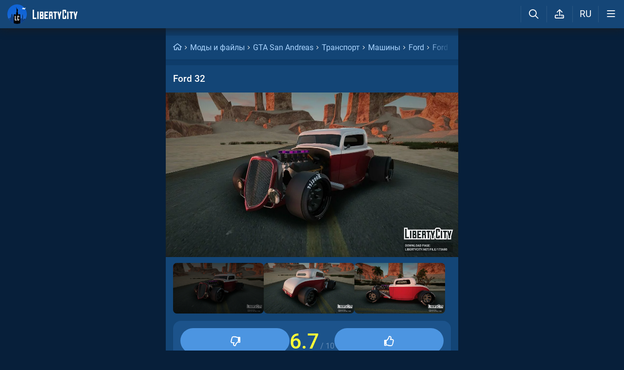

--- FILE ---
content_type: application/x-javascript; charset=utf-8
request_url: https://libertycity.ru/minified/lc_share-rev6371.js
body_size: 1413
content:
function sharereinit(){$(".share42init.initok").removeClass("initok");shareinit()}function shareinit(){$(function(){var sharecounters=[];$('.share42init:not(.initok)').each(function(idx){if($.trim($(this).html())==""){var el=$(this),u=el.attr('data-url'),t=el.attr('data-title'),i=el.attr('data-image'),d=el.attr('data-description'),f=el.attr('data-path'),fn=el.attr('data-icons-file'),z=el.attr("data-zero-counter");vki=el.attr("data-vk-img");if(!u)u=location.href;if(!fn)fn='icons.png';if(!z)z=0;data={};data.url=u;data.idx=idx;sharecounters.push(data);if(!f){f='/spec/beholder2/share42/share42/'}if(!t)t=document.title;if(!d){var meta=$('meta[name="description"]').attr('content');if(meta!==undefined)d=meta;else d=''}u=encodeURIComponent(u);t=encodeURIComponent(t);t=t.replace(/\'/g,'%27');i=encodeURIComponent(i);d=encodeURIComponent(d);d=d.replace(/\'/g,'%27');var vkImage='';if(vki!='null')vkImage='&image='+vki;else if(i!='null'&&i!='')vkImage='&image='+i;var fa=new Array('vk','whatsapp','paper-plane','facebook','twitter','at','odnoklassniki-square');if(current_language.id=='1'){var s={'paper-plane':'"tg://msg_url?url='+u+'" " title="Telegram"','vk':'"#" data-count="vk" onclick="window.open(\'//vk.com/share.php?url='+u+'&title='+t+vkImage+'\', \'_blank\', \'scrollbars=0, resizable=1, menubar=0, left=100, top=100, width=550, height=440, toolbar=0, status=0\');return false" title="Контакте"','whatsapp':'"https://api.whatsapp.com/send/?text='+u+'" " title="WhatsApp"','twitter':'"#" data-count="twi" onclick="window.open(\'//twitter.com/intent/tweet?text='+t+'&url='+u+'\', \'_blank\', \'scrollbars=0, resizable=1, menubar=0, left=100, top=100, width=550, height=440, toolbar=0, status=0\');return false" title="Twitter"',}}else{var s={'facebook-official':'"#" data-count="fb" onclick="window.open(\'//www.facebook.com/sharer/sharer.php?u='+u+'\', \'_blank\', \'scrollbars=0, resizable=1, menubar=0, left=100, top=100, width=550, height=440, toolbar=0, status=0\');return false" title="Facebook"','twitter':'"#" data-count="twi" onclick="window.open(\'//twitter.com/intent/tweet?text='+t+'&url='+u+'\', \'_blank\', \'scrollbars=0, resizable=1, menubar=0, left=100, top=100, width=550, height=440, toolbar=0, status=0\');return false" title="Twitter"','whatsapp':'"https://api.whatsapp.com/send/?text='+u+'" " title="WhatsApp"','paper-plane':'"tg://msg_url?url='+u+'" " title="Telegram"',}}var l='';for(var j in s)l+='<span class="share42-item"><a class="a_sh '+j+'" rel="nofollow" href='+s[j]+' target="_blank"><i class="fa fa-'+j+'" aria-hidden="true"></i></a></span>';el.html('<span id="share42">'+l+'</span>');el.addClass("initok");}})
if(sharecounters.length>0){var urls=[];for(j=0;j<sharecounters.length;j++)urls.push(sharecounters[j].url);$.post("/engine/ajax/shares.php",{action:'get',urls:urls.join(',')},function(response){if(response!=""){for(j=0;j<sharecounters.length;j++){if(typeof(response[sharecounters[j].url])!='undefined'){if(response[sharecounters[j].url].vk>0)$('div.share42init').eq(sharecounters[j].idx).find('a[data-count="vk"]').after('<span class="share42-counter">'+response[sharecounters[j].url].vk+'</span>')
if(response[sharecounters[j].url].ok>0)$('div.share42init').eq(sharecounters[j].idx).find('a[data-count="odkl"]').after('<span class="share42-counter">'+response[sharecounters[j].url].ok+'</span>')
if(response[sharecounters[j].url].mr>0)$('div.share42init').eq(sharecounters[j].idx).find('a[data-count="mail"]').after('<span class="share42-counter">'+response[sharecounters[j].url].mr+'</span>')
if(response[sharecounters[j].url].fb>0)$('div.share42init').eq(sharecounters[j].idx).find('a[data-count="fb"]').after('<span class="share42-counter">'+response[sharecounters[j].url].fb+'</span>')}}}},'json');}})};function fav(a){var title=document.title;var url=document.location;try{window.external.AddFavorite(url,title)}catch(e){try{window.sidebar.addPanel(title,url,'')}catch(e){if(typeof(opera)=='object'||window.sidebar){a.rel='sidebar';a.title=title;a.url=url;a.href=url;return!0}else{DLEalert('Press Ctrl-D to add this page to favourites',dle_info)}}}return!1};shareinit();$(document).ready(function(){$('body').on('click','.a_sh',function(){var url=$(this).parents(".share42init").attr("data-url");if(url==""||typeof(url)=="undefined")var url=location.href;$.post('/engine/ajax/shares.php',{action:'post',url:url})})})